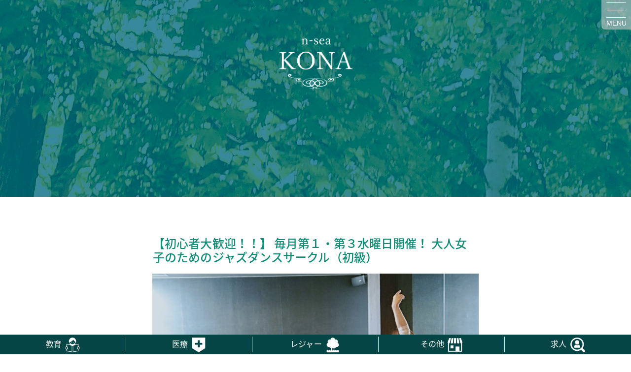

--- FILE ---
content_type: text/html; charset=UTF-8
request_url: https://sapporo-kona.com/alohabliss-2/
body_size: 9390
content:
<!DOCTYPE html>
<html lang="ja">
<head>
<meta charset="UTF-8">
<meta name="viewport" content="width=device-width, initial-scale=1.0" />
<meta name="author" content="n-sea KONA">

<link rel="shortcut icon" href="">
<link rel="stylesheet" href="https://sapporo-kona.com/wp/wp-content/themes/kona2020/lib/css/bootstrap.min.css" media="all" />
<link rel="stylesheet" href="https://sapporo-kona.com/wp/wp-content/themes/kona2020/js/swiper/swiper.min.css" media="all" />
<link rel="stylesheet" href="//use.fontawesome.com/releases/v5.0.6/css/all.css" media="all">
<link rel="stylesheet" href="https://sapporo-kona.com/wp/wp-content/themes/kona2020/style.css" media="all" />
<link rel="alternate" type="application/atom+xml" title="n-sea KONA Atom Feed" href="https://sapporo-kona.com/feed/atom/" />
<link rel="alternate" type="application/rss+xml" title="n-sea KONA RSS Feed" href="https://sapporo-kona.com/feed/" />
<link rel="alternate" hreflang="ja" href="https://sapporo-kona.com/alohabliss-2/">
<link rel="pingback" href="" />

		<!-- All in One SEO 4.9.3 - aioseo.com -->
		<title>【初心者大歓迎！！】 毎月第１・第３水曜日開催！ 大人女子のためのジャズダンスサークル（初級） | n-sea KONA</title>
	<meta name="description" content="大人女子が気軽に参加できるジャズダンスサークルです。 ・ダンスが大好きだけど、ダンススタジオは気が引ける方 ・" />
	<meta name="robots" content="max-image-preview:large" />
	<meta name="author" content="CK-STYLE"/>
	<meta name="google-site-verification" content="SFY0YBUsWoBdCbcY5BD07ug_0wyRnaG3-P0vRYdxT2A" />
	<meta name="keywords" content="お知らせ/イベント情報" />
	<link rel="canonical" href="https://sapporo-kona.com/alohabliss-2/" />
	<meta name="generator" content="All in One SEO (AIOSEO) 4.9.3" />
		<meta property="og:locale" content="ja_JP" />
		<meta property="og:site_name" content="n-sea KONA | イキイキをコンセプトに子育てを応援！" />
		<meta property="og:type" content="article" />
		<meta property="og:title" content="【初心者大歓迎！！】 毎月第１・第３水曜日開催！ 大人女子のためのジャズダンスサークル（初級） | n-sea KONA" />
		<meta property="og:description" content="大人女子が気軽に参加できるジャズダンスサークルです。 ・ダンスが大好きだけど、ダンススタジオは気が引ける方 ・" />
		<meta property="og:url" content="https://sapporo-kona.com/alohabliss-2/" />
		<meta property="og:image" content="https://sapporo-kona.com/wp/wp-content/uploads/2020/07/IMG20200618125318-e1593565793991.jpg" />
		<meta property="og:image:secure_url" content="https://sapporo-kona.com/wp/wp-content/uploads/2020/07/IMG20200618125318-e1593565793991.jpg" />
		<meta property="og:image:width" content="1440" />
		<meta property="og:image:height" content="1113" />
		<meta property="article:published_time" content="2020-10-05T11:36:09+00:00" />
		<meta property="article:modified_time" content="2020-10-05T11:39:40+00:00" />
		<meta name="twitter:card" content="summary_large_image" />
		<meta name="twitter:title" content="【初心者大歓迎！！】 毎月第１・第３水曜日開催！ 大人女子のためのジャズダンスサークル（初級） | n-sea KONA" />
		<meta name="twitter:description" content="大人女子が気軽に参加できるジャズダンスサークルです。 ・ダンスが大好きだけど、ダンススタジオは気が引ける方 ・" />
		<meta name="twitter:image" content="https://sapporo-kona.com/wp/wp-content/uploads/2020/07/IMG20200618125318-e1593565793991.jpg" />
		<script type="application/ld+json" class="aioseo-schema">
			{"@context":"https:\/\/schema.org","@graph":[{"@type":"Article","@id":"https:\/\/sapporo-kona.com\/alohabliss-2\/#article","name":"\u3010\u521d\u5fc3\u8005\u5927\u6b53\u8fce\uff01\uff01\u3011 \u6bce\u6708\u7b2c\uff11\u30fb\u7b2c\uff13\u6c34\u66dc\u65e5\u958b\u50ac\uff01 \u5927\u4eba\u5973\u5b50\u306e\u305f\u3081\u306e\u30b8\u30e3\u30ba\u30c0\u30f3\u30b9\u30b5\u30fc\u30af\u30eb\uff08\u521d\u7d1a\uff09 | n-sea KONA","headline":"\u3010\u521d\u5fc3\u8005\u5927\u6b53\u8fce\uff01\uff01\u3011 \u6bce\u6708\u7b2c\uff11\u30fb\u7b2c\uff13\u6c34\u66dc\u65e5\u958b\u50ac\uff01 \u5927\u4eba\u5973\u5b50\u306e\u305f\u3081\u306e\u30b8\u30e3\u30ba\u30c0\u30f3\u30b9\u30b5\u30fc\u30af\u30eb\uff08\u521d\u7d1a\uff09","author":{"@id":"https:\/\/sapporo-kona.com\/author\/ck-style\/#author"},"publisher":{"@id":"https:\/\/sapporo-kona.com\/#organization"},"image":{"@type":"ImageObject","url":"https:\/\/sapporo-kona.com\/wp\/wp-content\/uploads\/2020\/07\/IMG20200618125318-e1593565793991.jpg","width":1440,"height":1113},"datePublished":"2020-10-05T20:36:09+09:00","dateModified":"2020-10-05T20:39:40+09:00","inLanguage":"ja","mainEntityOfPage":{"@id":"https:\/\/sapporo-kona.com\/alohabliss-2\/#webpage"},"isPartOf":{"@id":"https:\/\/sapporo-kona.com\/alohabliss-2\/#webpage"},"articleSection":"\u304a\u77e5\u3089\u305b\/\u30a4\u30d9\u30f3\u30c8\u60c5\u5831"},{"@type":"BreadcrumbList","@id":"https:\/\/sapporo-kona.com\/alohabliss-2\/#breadcrumblist","itemListElement":[{"@type":"ListItem","@id":"https:\/\/sapporo-kona.com#listItem","position":1,"name":"\u30db\u30fc\u30e0","item":"https:\/\/sapporo-kona.com","nextItem":{"@type":"ListItem","@id":"https:\/\/sapporo-kona.com\/category\/news-i\/#listItem","name":"\u304a\u77e5\u3089\u305b\/\u30a4\u30d9\u30f3\u30c8\u60c5\u5831"}},{"@type":"ListItem","@id":"https:\/\/sapporo-kona.com\/category\/news-i\/#listItem","position":2,"name":"\u304a\u77e5\u3089\u305b\/\u30a4\u30d9\u30f3\u30c8\u60c5\u5831","item":"https:\/\/sapporo-kona.com\/category\/news-i\/","nextItem":{"@type":"ListItem","@id":"https:\/\/sapporo-kona.com\/alohabliss-2\/#listItem","name":"\u3010\u521d\u5fc3\u8005\u5927\u6b53\u8fce\uff01\uff01\u3011 \u6bce\u6708\u7b2c\uff11\u30fb\u7b2c\uff13\u6c34\u66dc\u65e5\u958b\u50ac\uff01 \u5927\u4eba\u5973\u5b50\u306e\u305f\u3081\u306e\u30b8\u30e3\u30ba\u30c0\u30f3\u30b9\u30b5\u30fc\u30af\u30eb\uff08\u521d\u7d1a\uff09"},"previousItem":{"@type":"ListItem","@id":"https:\/\/sapporo-kona.com#listItem","name":"\u30db\u30fc\u30e0"}},{"@type":"ListItem","@id":"https:\/\/sapporo-kona.com\/alohabliss-2\/#listItem","position":3,"name":"\u3010\u521d\u5fc3\u8005\u5927\u6b53\u8fce\uff01\uff01\u3011 \u6bce\u6708\u7b2c\uff11\u30fb\u7b2c\uff13\u6c34\u66dc\u65e5\u958b\u50ac\uff01 \u5927\u4eba\u5973\u5b50\u306e\u305f\u3081\u306e\u30b8\u30e3\u30ba\u30c0\u30f3\u30b9\u30b5\u30fc\u30af\u30eb\uff08\u521d\u7d1a\uff09","previousItem":{"@type":"ListItem","@id":"https:\/\/sapporo-kona.com\/category\/news-i\/#listItem","name":"\u304a\u77e5\u3089\u305b\/\u30a4\u30d9\u30f3\u30c8\u60c5\u5831"}}]},{"@type":"Organization","@id":"https:\/\/sapporo-kona.com\/#organization","name":"CK-STYLE","description":"\u5973\u6027\u306e\u30a4\u30ad\u30a4\u30ad\u3092\u5fdc\u63f4\uff01\u3010\u672d\u5e4c\u30fb\u5b50\u80b2\u3066\u3011","url":"https:\/\/sapporo-kona.com\/","logo":{"@type":"ImageObject","url":"CK-STYLE","@id":"https:\/\/sapporo-kona.com\/alohabliss-2\/#organizationLogo"},"image":{"@id":"https:\/\/sapporo-kona.com\/alohabliss-2\/#organizationLogo"}},{"@type":"Person","@id":"https:\/\/sapporo-kona.com\/author\/ck-style\/#author","url":"https:\/\/sapporo-kona.com\/author\/ck-style\/","name":"CK-STYLE","image":{"@type":"ImageObject","@id":"https:\/\/sapporo-kona.com\/alohabliss-2\/#authorImage","url":"https:\/\/secure.gravatar.com\/avatar\/c697c9a601e87adcc714c128a99de269?s=96&d=mm&r=g","width":96,"height":96,"caption":"CK-STYLE"}},{"@type":"WebPage","@id":"https:\/\/sapporo-kona.com\/alohabliss-2\/#webpage","url":"https:\/\/sapporo-kona.com\/alohabliss-2\/","name":"\u3010\u521d\u5fc3\u8005\u5927\u6b53\u8fce\uff01\uff01\u3011 \u6bce\u6708\u7b2c\uff11\u30fb\u7b2c\uff13\u6c34\u66dc\u65e5\u958b\u50ac\uff01 \u5927\u4eba\u5973\u5b50\u306e\u305f\u3081\u306e\u30b8\u30e3\u30ba\u30c0\u30f3\u30b9\u30b5\u30fc\u30af\u30eb\uff08\u521d\u7d1a\uff09 | n-sea KONA","description":"\u5927\u4eba\u5973\u5b50\u304c\u6c17\u8efd\u306b\u53c2\u52a0\u3067\u304d\u308b\u30b8\u30e3\u30ba\u30c0\u30f3\u30b9\u30b5\u30fc\u30af\u30eb\u3067\u3059\u3002 \u30fb\u30c0\u30f3\u30b9\u304c\u5927\u597d\u304d\u3060\u3051\u3069\u3001\u30c0\u30f3\u30b9\u30b9\u30bf\u30b8\u30aa\u306f\u6c17\u304c\u5f15\u3051\u308b\u65b9 \u30fb","inLanguage":"ja","isPartOf":{"@id":"https:\/\/sapporo-kona.com\/#website"},"breadcrumb":{"@id":"https:\/\/sapporo-kona.com\/alohabliss-2\/#breadcrumblist"},"author":{"@id":"https:\/\/sapporo-kona.com\/author\/ck-style\/#author"},"creator":{"@id":"https:\/\/sapporo-kona.com\/author\/ck-style\/#author"},"image":{"@type":"ImageObject","url":"https:\/\/sapporo-kona.com\/wp\/wp-content\/uploads\/2020\/07\/IMG20200618125318-e1593565793991.jpg","@id":"https:\/\/sapporo-kona.com\/alohabliss-2\/#mainImage","width":1440,"height":1113},"primaryImageOfPage":{"@id":"https:\/\/sapporo-kona.com\/alohabliss-2\/#mainImage"},"datePublished":"2020-10-05T20:36:09+09:00","dateModified":"2020-10-05T20:39:40+09:00"},{"@type":"WebSite","@id":"https:\/\/sapporo-kona.com\/#website","url":"https:\/\/sapporo-kona.com\/","name":"n-sea KONA","description":"\u5973\u6027\u306e\u30a4\u30ad\u30a4\u30ad\u3092\u5fdc\u63f4\uff01\u3010\u672d\u5e4c\u30fb\u5b50\u80b2\u3066\u3011","inLanguage":"ja","publisher":{"@id":"https:\/\/sapporo-kona.com\/#organization"}}]}
		</script>
		<!-- All in One SEO -->

<link rel='dns-prefetch' href='//ajax.googleapis.com' />
<link rel='dns-prefetch' href='//cdnjs.cloudflare.com' />
<link rel='dns-prefetch' href='//s.w.org' />
		<script type="text/javascript">
			window._wpemojiSettings = {"baseUrl":"https:\/\/s.w.org\/images\/core\/emoji\/13.0.1\/72x72\/","ext":".png","svgUrl":"https:\/\/s.w.org\/images\/core\/emoji\/13.0.1\/svg\/","svgExt":".svg","source":{"concatemoji":"https:\/\/sapporo-kona.com\/wp\/wp-includes\/js\/wp-emoji-release.min.js"}};
			!function(e,a,t){var n,r,o,i=a.createElement("canvas"),p=i.getContext&&i.getContext("2d");function s(e,t){var a=String.fromCharCode;p.clearRect(0,0,i.width,i.height),p.fillText(a.apply(this,e),0,0);e=i.toDataURL();return p.clearRect(0,0,i.width,i.height),p.fillText(a.apply(this,t),0,0),e===i.toDataURL()}function c(e){var t=a.createElement("script");t.src=e,t.defer=t.type="text/javascript",a.getElementsByTagName("head")[0].appendChild(t)}for(o=Array("flag","emoji"),t.supports={everything:!0,everythingExceptFlag:!0},r=0;r<o.length;r++)t.supports[o[r]]=function(e){if(!p||!p.fillText)return!1;switch(p.textBaseline="top",p.font="600 32px Arial",e){case"flag":return s([127987,65039,8205,9895,65039],[127987,65039,8203,9895,65039])?!1:!s([55356,56826,55356,56819],[55356,56826,8203,55356,56819])&&!s([55356,57332,56128,56423,56128,56418,56128,56421,56128,56430,56128,56423,56128,56447],[55356,57332,8203,56128,56423,8203,56128,56418,8203,56128,56421,8203,56128,56430,8203,56128,56423,8203,56128,56447]);case"emoji":return!s([55357,56424,8205,55356,57212],[55357,56424,8203,55356,57212])}return!1}(o[r]),t.supports.everything=t.supports.everything&&t.supports[o[r]],"flag"!==o[r]&&(t.supports.everythingExceptFlag=t.supports.everythingExceptFlag&&t.supports[o[r]]);t.supports.everythingExceptFlag=t.supports.everythingExceptFlag&&!t.supports.flag,t.DOMReady=!1,t.readyCallback=function(){t.DOMReady=!0},t.supports.everything||(n=function(){t.readyCallback()},a.addEventListener?(a.addEventListener("DOMContentLoaded",n,!1),e.addEventListener("load",n,!1)):(e.attachEvent("onload",n),a.attachEvent("onreadystatechange",function(){"complete"===a.readyState&&t.readyCallback()})),(n=t.source||{}).concatemoji?c(n.concatemoji):n.wpemoji&&n.twemoji&&(c(n.twemoji),c(n.wpemoji)))}(window,document,window._wpemojiSettings);
		</script>
		<style type="text/css">
img.wp-smiley,
img.emoji {
	display: inline !important;
	border: none !important;
	box-shadow: none !important;
	height: 1em !important;
	width: 1em !important;
	margin: 0 .07em !important;
	vertical-align: -0.1em !important;
	background: none !important;
	padding: 0 !important;
}
</style>
	<link rel='stylesheet' id='wp-block-library-css'  href='https://sapporo-kona.com/wp/wp-includes/css/dist/block-library/style.min.css?ver=5.7.14' type='text/css' media='all' />
<link rel='stylesheet' id='aioseo/css/src/vue/standalone/blocks/table-of-contents/global.scss-css'  href='https://sapporo-kona.com/wp/wp-content/plugins/all-in-one-seo-pack/dist/Lite/assets/css/table-of-contents/global.e90f6d47.css?ver=4.9.3' type='text/css' media='all' />
<link rel='stylesheet' id='tablepress-default-css'  href='https://sapporo-kona.com/wp/wp-content/plugins/tablepress/css/default.min.css?ver=1.14' type='text/css' media='all' />
<link rel='stylesheet' id='tablepress-responsive-tables-css'  href='https://sapporo-kona.com/wp/wp-content/plugins/tablepress-responsive-tables/css/tablepress-responsive.min.css?ver=1.8' type='text/css' media='all' />
<script type='text/javascript' src='//ajax.googleapis.com/ajax/libs/jquery/3.3.1/jquery.min.js' id='jquery-js'></script>
<script type='text/javascript' src='//cdnjs.cloudflare.com/ajax/libs/popper.js/1.14.3/umd/popper.min.js' id='popper-js'></script>
<script type='text/javascript' src='https://sapporo-kona.com/wp/wp-content/themes/kona2020/lib/js/bootstrap.min.js' id='bootstrap-js'></script>
<script type='text/javascript' src='https://sapporo-kona.com/wp/wp-content/themes/kona2020/js/custom.min.js' id='custom-js'></script>
<script type='text/javascript' src='https://sapporo-kona.com/wp/wp-content/themes/kona2020/js/ofi.min.js' id='ofi-js'></script>
<script type='text/javascript' src='https://sapporo-kona.com/wp/wp-content/themes/kona2020/js/swiper/swiper.min.js' id='swiper-js'></script>
<link rel="https://api.w.org/" href="https://sapporo-kona.com/wp-json/" /><link rel="alternate" type="application/json" href="https://sapporo-kona.com/wp-json/wp/v2/posts/2771" /><link rel="alternate" type="application/json+oembed" href="https://sapporo-kona.com/wp-json/oembed/1.0/embed?url=https%3A%2F%2Fsapporo-kona.com%2Falohabliss-2%2F" />
<link rel="alternate" type="text/xml+oembed" href="https://sapporo-kona.com/wp-json/oembed/1.0/embed?url=https%3A%2F%2Fsapporo-kona.com%2Falohabliss-2%2F&#038;format=xml" />
<!-- Analytics by WP-Statistics v13.1.6 - https://wp-statistics.com/ -->
<link rel="icon" href="https://sapporo-kona.com/wp/wp-content/uploads/2020/06/cropped-favicon-1-32x32.png" sizes="32x32" />
<link rel="icon" href="https://sapporo-kona.com/wp/wp-content/uploads/2020/06/cropped-favicon-1-192x192.png" sizes="192x192" />
<link rel="apple-touch-icon" href="https://sapporo-kona.com/wp/wp-content/uploads/2020/06/cropped-favicon-1-180x180.png" />
<meta name="msapplication-TileImage" content="https://sapporo-kona.com/wp/wp-content/uploads/2020/06/cropped-favicon-1-270x270.png" />
		<style type="text/css" id="wp-custom-css">
			/*テーブルの横スクロールのためのCSSはここから*/
 table{ 
    width:100%;
}
.scroll{
    overflow: auto;
    white-space:nowrap;
}
.scroll::-webkit-scrollbar{
    height: 15px;
}
.scroll::-webkit-scrollbar-track{
    background: #f1f1f1;
}
.scroll::-webkit-scrollbar-thumb{
    background: #bbb;
}
 /*テーブルの横スクロールのためのCSSはここまで*/		</style>
		<!--[if IE]>
<script src="https://cdnjs.cloudflare.com/ajax/libs/html5shiv/3.7.3/html5shiv.min.js"></script>
<script src="https://cdnjs.cloudflare.com/ajax/libs/respond.js/1.4.2/respond.min.js"></script>
<![endif]-->
</head>

<body class="post-template-default single single-post postid-2771 single-format-standard">
<header>
	<div class="pc-nav">
    <!-- チェックボックス -->
    <input type="checkbox" class="check" id="checked">
    <label class="menu-btn" for="checked">
        <span class="bar top"></span>
        <span class="bar middle"></span>
        <span class="bar bottom"></span>
        <span class="menu-btn__text">MENU</span>
        <!-- MENUボタン -->
    </label>
    <label class="close-menu" for="checked"></label>

    <!-- ドロワー -->
    <nav class="drawer-menu">
        <!-- ここはメニューのリスト -->

        <div class="menu-main-nav-container"><ul id="menu-main-nav" class=""><li id="menu-item-167" class="nav-kindergarten menu-item menu-item-type-taxonomy menu-item-object-tax_type menu-item-167"><a href="https://sapporo-kona.com/tax_type/term_study/">教育</a></li>
<li id="menu-item-169" class="nav-hospital menu-item menu-item-type-taxonomy menu-item-object-tax_type menu-item-169"><a href="https://sapporo-kona.com/tax_type/term_hospital/">病院</a></li>
<li id="menu-item-170" class="nav-leisure menu-item menu-item-type-taxonomy menu-item-object-tax_type menu-item-170"><a href="https://sapporo-kona.com/tax_type/term_leisure/">レジャー</a></li>
<li id="menu-item-1343" class="menu-item menu-item-type-taxonomy menu-item-object-tax_type menu-item-1343"><a href="https://sapporo-kona.com/tax_type/term_restaurant/">飲食店・美容室・その他</a></li>
<li id="menu-item-171" class="nav-recruit menu-item menu-item-type-taxonomy menu-item-object-tax_type menu-item-171"><a href="https://sapporo-kona.com/tax_type/term_recruit/">求人</a></li>
<li id="menu-item-1217" class="menu-green menu-item menu-item-type-taxonomy menu-item-object-category current-post-ancestor current-menu-parent current-post-parent menu-item-1217"><a href="https://sapporo-kona.com/category/news-i/">お知らせ/イベント情報</a></li>
<li id="menu-item-253" class="menu-item menu-item-type-post_type menu-item-object-page menu-item-253"><a href="https://sapporo-kona.com/contact/">お問い合わせ</a></li>
<li id="menu-item-254" class="menu-item menu-item-type-post_type menu-item-object-page menu-item-254"><a href="https://sapporo-kona.com/company/">運営会社</a></li>
</ul></div>
        <a href="https://www.instagram.com/sapporo_kona/?hl=ja">
            <img class="instagram-link" src="https://sapporo-kona.com/wp/wp-content/themes/kona2020/images/sapporo-kona.png" alt="">
        </a>
        <div class="align-items-center nav-logo">
            <a class="bg-navlogo" href="https://sapporo-kona.com"><img src="https://sapporo-kona.com/wp/wp-content/themes/kona2020/images/logo-min.png" alt="n-sea KONA"></a>
        </div>
    </nav>

    <div class="pc-fixed">
        <ul>
            <li>
                <a href="https://sapporo-kona.com/tax_type/term_study/"><img src="https://sapporo-kona.com/wp/wp-content/themes/kona2020/images/side-1.png" alt=""></a>
            </li>
            <li>
                <a href="https://sapporo-kona.com/tax_type/term_hospital/"><img src="https://sapporo-kona.com/wp/wp-content/themes/kona2020/images/side-2.png" alt=""></a>
            </li>
            <li>
                <a href="https://sapporo-kona.com/tax_type/term_leisure/"><img src="https://sapporo-kona.com/wp/wp-content/themes/kona2020/images/side-3.png" alt=""></a>
            </li>
            <li>
                <a href="https://sapporo-kona.com/tax_type/term_restaurant/"><img src="https://sapporo-kona.com/wp/wp-content/themes/kona2020/images/side-4.png" alt=""></a>
            </li>
            <li>
                <a href="https://sapporo-kona.com/tax_type/term_recruit/"><img src="https://sapporo-kona.com/wp/wp-content/themes/kona2020/images/side-5.png" alt=""></a>
            </li>
        </ul>
        <a href="https://www.instagram.com/sapporo_kona/?hl=ja">
            <img class="instagram-link" src="https://sapporo-kona.com/wp/wp-content/themes/kona2020/images/sapporo-kona.png" alt="">
        </a>
    </div>
</div>
<div class="sp-fixed">
    <nav class="sp-btm">
        <ul class="spnav-box">
            <li>
            <a class="font-fff sp-study spbtm-bg" href="https://sapporo-kona.com/tax_type/term_study/">教育</a>
            </li>
            <li>
                <a class="font-fff sp-hospital spbtm-bg" href="https://sapporo-kona.com/tax_type/term_hospital/">医療</a>
            </li>
            <li>
                <a class="font-fff sp-leisure spbtm-bg" href="https://sapporo-kona.com/tax_type/term_leisure/">レジャー</a>
            </li>
            <li>
                <a class="font-fff sp-restaurant spbtm-bg" href="https://sapporo-kona.com/tax_type/term_restaurant/">その他</a>
            </li>
            <li>
                <a class="font-fff sp-recruit spbtm-bg" href="https://sapporo-kona.com/tax_type/term_recruit/">求人</a>
            </li>
        </ul>
    </nav>
</div>
	<div class="mainimg mainimg-fixed">
    
    <div class="inner-mainimg">
        <div class="container">
            <div class="row">
                <section class="col-lg-12 text-md-center text-sm-left mt-5 pb-5 main-serch">

                    
                                        
                    
                    

                    <a id="minlogo-area" href="https://sapporo-kona.com"><img src="https://sapporo-kona.com/wp/wp-content/themes/kona2020/images/logo-min.png" alt="小さめのロゴ"></a>
                </section>
            </div>
        </div>

    </div>
    </div>
</header>



<main role="main">
    <div class="container">
        <article>
                
                           <div class="row">
       <div class="col-lg-10 mx-auto" id="single">
                      <h3>【初心者大歓迎！！】 毎月第１・第３水曜日開催！ 大人女子のためのジャズダンスサークル（初級）</h3>
           <div class="block">
                              <figure class="comp-thumb">
                   <img width="1440" height="1113" src="https://sapporo-kona.com/wp/wp-content/uploads/2020/07/IMG20200618125318-e1593565793991.jpg" class="attachment-full size-full wp-post-image" alt="" loading="lazy" srcset="https://sapporo-kona.com/wp/wp-content/uploads/2020/07/IMG20200618125318-e1593565793991.jpg 1440w, https://sapporo-kona.com/wp/wp-content/uploads/2020/07/IMG20200618125318-e1593565793991-600x464.jpg 600w, https://sapporo-kona.com/wp/wp-content/uploads/2020/07/IMG20200618125318-e1593565793991-1200x928.jpg 1200w, https://sapporo-kona.com/wp/wp-content/uploads/2020/07/IMG20200618125318-e1593565793991-768x594.jpg 768w, https://sapporo-kona.com/wp/wp-content/uploads/2020/07/IMG20200618125318-e1593565793991-480x370.jpg 480w" sizes="(max-width: 1440px) 100vw, 1440px" />               </figure>
                                             <div class="event-page">
                   <ul class="bg-fff p-4">
                       <li>【初心者大歓迎！！】 毎月第１・第３水曜日開催！ 大人女子のためのジャズダンスサークル（初級）</li>
                       <li>開催日：2020年10月７日・２１日</li>
                       <li>時間：10時30分〜11時40分（1時間10分）</li>
                       <li>場所：札幌市豊平区平岸3条2丁目ヤクルトビル3階<br> 最寄駅:地下鉄東豊線学園前駅または豊平公園駅より徒歩4,5分</li>
                       <li>参加資格：女性　その他【参加条件及びコロナ対策について】を確認ください。</li>
                       <li>参加費：お一人初回のみ500円で体験可能（以降、１回1,500円）<br>入会金はありません。</li>
                   </ul>
               </div>
                              
<div style="height:44px" aria-hidden="true" class="wp-block-spacer"></div>



<p>大人女子が気軽に参加できるジャズダンスサークルです。</p>



<p>・ダンスが大好きだけど、ダンススタジオは気が引ける方</p>



<p>・ダンスを踊ったことがないけどやってみたい方</p>



<p>そんな方々が心身を自由に解放し、気がついたらどんどん健康になっている…！</p>



<p>そんな場作りを目標にしています。</p>



<p>最初はストレッチから始まり、ちょっとずつダンスに入っていきますよ🎵</p>



<p>一歩踏み出した人から心身が軽くなります！お気軽にご参加下さい！</p>



<div style="height:45px" aria-hidden="true" class="wp-block-spacer"></div>



<p>日時変更になる場合がありますので</p>



<p>お気軽にお問い合わせ下さい。</p>



<p>ブログ等でもお知らせしています。</p>



<div class="wp-block-buttons aligncenter">
<div class="wp-block-button"><a class="wp-block-button__link has-background" href="https://ameblo.jp/alohabliss" style="background-color:#d932ba">ブログはこちら</a></div>
</div>



<div style="height:43px" aria-hidden="true" class="wp-block-spacer"></div>



<p style="color:#d932ba" class="has-text-color has-medium-font-size">【参加条件及びコロナ対策について】</p>



<p>・参加当日は自宅で検温をお願いします。体調不良がある場合は無理せず参加をお控え下さい。</p>



<p>・参加者全員、マスク着用で実施します。</p>



<p>・換気を行ないながら開催します。</p>



<p>&nbsp;・ゴミは各自持ち帰り下さい。</p>



<div style="height:35px" aria-hidden="true" class="wp-block-spacer"></div>



<p style="color:#d932ba" class="has-text-color has-medium-font-size">【持ち物】</p>



<p>&nbsp;マスク、タオル、飲み物、スニーカー等</p>



<p>※スニーカーがなくても靴下、裸足でも踊れます</p>



<p>Ｔシャツ、スエット、ヨガウエア等、動きやすい服装でご参加下さい。</p>



<p class="has-text-align-left">お問い合わせ、お待ちしています！</p>



<div class="wp-block-buttons aligncenter">
<div class="wp-block-button"><a class="wp-block-button__link has-background" href="https://www.facebook.com/chinami28" style="background-color:#d932ba">お問い合わせはこちら</a></div>
</div>



<div style="height:62px" aria-hidden="true" class="wp-block-spacer"></div>



<h2 class="has-text-color has-text-align-center" style="color:#d932ba">～　講師のご紹介　～</h2>



<div class="wp-block-media-text alignwide is-image-fill"><figure class="wp-block-media-text__media" style="background-image:url(https://sapporo-kona.com/wp/wp-content/uploads/2020/10/a42674ea43cd857b559aed51ced05c18.jpg);background-position:51% 24%"><img loading="lazy" width="685" height="1106" src="https://sapporo-kona.com/wp/wp-content/uploads/2020/10/a42674ea43cd857b559aed51ced05c18.jpg" alt="" class="wp-image-2783" srcset="https://sapporo-kona.com/wp/wp-content/uploads/2020/10/a42674ea43cd857b559aed51ced05c18.jpg 685w, https://sapporo-kona.com/wp/wp-content/uploads/2020/10/a42674ea43cd857b559aed51ced05c18-372x600.jpg 372w" sizes="(max-width: 685px) 100vw, 685px" /></figure><div class="wp-block-media-text__content">
<p class="has-medium-font-size"><strong>Aloha・Bliss</strong><br>（アロハ・ブリス）</p>



<p class="has-normal-font-size">心身両面から健康になるとはどういうことか？をずっと考え、「体を動かす」ことと、「心を自由に解放する」気持ち良さが二つを繋げることを実感！<br>ダンス、カラーセラピー、ハワイアンロミロミで心身の健康を実現させています。<br>特に心の健康は、自分の本質や心の声に耳を傾ける時間が大事。<br>そういう場作りをしてサポートしたいと考えています。</p>
</div></div>



<div class="wp-block-buttons alignright"></div>
           </div>

           <div id="next">
               ←「<a href="https://sapporo-kona.com/yuzuka/" rel="prev">ここシェルジュSAPPORO起業支援セミナー【リラコワ共催 】手作りはっかクレンザーでお家も心もスッキリ！</a>」新しい記事へ　<br>
               　以前の記事へ「<a href="https://sapporo-kona.com/%e3%81%8a%e7%9f%a5%e3%82%89%e3%81%9b/" rel="next">お知らせ</a>」→           </div>
                                 <div class="container">
               <div class="row">
                   <div class="col-md-6 col-sm-12">
                       <a href="https://sapporo-kona.com/category/news-i/" class="btn-box mt-5">
                           <p class="btn-txt">
                               イベント一覧
                           </p>
                       </a>
                   </div>
                   <div class="col-md-6 col-sm-12">
                       <a href="https://sapporo-kona.com/category/news-c/" class="btn-box mt-5">
                           <p class="btn-txt">
                               お知らせ一覧
                           </p>
                       </a>
                   </div>
               </div>
           </div>
                  </div>
   </div>
                
                    </article>
    </div>
</main>

<footer class="bg-fff pt-80">
    <div class="container">
       <div class="row">
        <div class="col-sm-12 col-md-4">
        <div class="content_block" id="custom_post_widget-204">
<a href="https://px.a8.net/svt/ejp?a8mat=3HBU7V+4WTRG2+4AQ0+5ZMCH" rel="nofollow">
<img loading="lazy" border="0" width="300" height="250" alt="" src="https://www25.a8.net/svt/bgt?aid=210504379297&#038;wid=001&#038;eno=01&#038;mid=s00000020052001006000&#038;mc=1"></a>
<img loading="lazy" border="0" width="1" height="1" src="https://www17.a8.net/0.gif?a8mat=3HBU7V+4WTRG2+4AQ0+5ZMCH" alt="">
</div>        </div>
        <div class="col-sm-12 col-md-4">
        <div class="content_block" id="custom_post_widget-219">
<figure class="wp-block-image size-large"><a href="https://sapporo-kona.com/"><img loading="lazy" width="586" height="295" src="https://sapporo-kona.com/wp/wp-content/uploads/2020/06/c2f5ecb78bd6630c01ef100f0edfb9f0.png" alt="有料広告の募集" class="wp-image-1577"/></a></figure>
</div>        </div>
        <div class="col-sm-12 col-md-4">
        <div class="content_block" id="custom_post_widget-221">
<a href="https://px.a8.net/svt/ejp?a8mat=3HBU7V+37I44Y+4286+65U41" rel="nofollow">
<img loading="lazy" border="0" width="300" height="250" alt="" src="https://www24.a8.net/svt/bgt?aid=210504379194&#038;wid=001&#038;eno=01&#038;mid=s00000018951001035000&#038;mc=1"></a>
<img loading="lazy" border="0" width="1" height="1" src="https://www14.a8.net/0.gif?a8mat=3HBU7V+37I44Y+4286+65U41" alt="">
</div>        </div>
       </div>
    </div>
    <section class="fadeout"></section>
       <div class="container">
        <address>
        このサイトに掲載されている情報は<br class="d-block d-sm-none">CK-STYLEが提供しております。<br>
        Copyright&copy; 2020–2026 <a href="https://sapporo-kona.com">CK-STYLE n-sea KONA</a><span class="mbnone"> All Rights Reserved.</span></address>
    </div>
</footer>

<p class="pagetop"><a href="#"><i class="fas fa-angle-up fa-2x"></i></a></p>

<script type='text/javascript' src='https://sapporo-kona.com/wp/wp-includes/js/wp-embed.min.js' id='wp-embed-js'></script>
    <script type="text/javascript">
        jQuery(document).ready(function ($) {

            for (let i = 0; i < document.forms.length; ++i) {
                let form = document.forms[i];
				if ($(form).attr("method") != "get") { $(form).append('<input type="hidden" name="WdsmfIJpQnYHCS" value="eUyDXod5bF_" />'); }
if ($(form).attr("method") != "get") { $(form).append('<input type="hidden" name="g_ZfDMzv" value="CfTxXYhKH4A9" />'); }
            }

            $(document).on('submit', 'form', function () {
				if ($(this).attr("method") != "get") { $(this).append('<input type="hidden" name="WdsmfIJpQnYHCS" value="eUyDXod5bF_" />'); }
if ($(this).attr("method") != "get") { $(this).append('<input type="hidden" name="g_ZfDMzv" value="CfTxXYhKH4A9" />'); }
                return true;
            });

            jQuery.ajaxSetup({
                beforeSend: function (e, data) {

                    if (data.type !== 'POST') return;

                    if (typeof data.data === 'object' && data.data !== null) {
						data.data.append("WdsmfIJpQnYHCS", "eUyDXod5bF_");
data.data.append("g_ZfDMzv", "CfTxXYhKH4A9");
                    }
                    else {
                        data.data = data.data + '&WdsmfIJpQnYHCS=eUyDXod5bF_&g_ZfDMzv=CfTxXYhKH4A9';
                    }
                }
            });

        });
    </script>
	
<script>
    // Swiper
    var swiper = new Swiper('.swiper-container', {
        loop: true,
        effect: 'fade',
        autoplay: {
        delay: 2500,
        disableOnInteraction: true,  
        },
        
        slidesPerView: 1,
        spaceBetween: 0,
        breakpoints: {
            767: {
                slidesPerView: 1,
                spaceBetween: 0
            }
        },
        speed: 800,
        initialSlide: 1,
        centeredSlides : true,
        
        navigation: {
        nextEl: '.swiper-button-next',
        prevEl: '.swiper-button-prev',
        },
    });
    
    // obj fit
    $(function () {
    objectFitImages( 'img.ofi' );
    });
</script>

</body>
</html>


--- FILE ---
content_type: text/css
request_url: https://sapporo-kona.com/wp/wp-content/themes/kona2020/style.css
body_size: 9770
content:
@charset "utf-8";
/*
Theme Name: CK-STYLE KONA 
Theme URI: https://www.b-faith.com/
Description: Build-Faith theme
Version: 346.1.24
License: GNU General Public License v2 or later
License URI: http://www.gnu.org/licenses/gpl-2.0.html
Author: B-faith
Author URI: https://www.b-faith.com/
Tags: simple
Text Domain: B-faith
    B-faith
    https://www.b-faith.com/
    bootstrap4
    https://getbootstrap.com/
*/
@import url(https://fonts.googleapis.com/earlyaccess/notosansjapanese.css);
@import url(https://fonts.googleapis.com/earlyaccess/sawarabimincho.css);
@import url(https://fonts.googleapis.com/css?family=Open+Sans:400,700,800);
@import url(https://fonts.googleapis.com/css?family=Anton&display=swap);

* {
    margin: 0;
    padding: 0;
}

html {
    height: 100%;
    font-size: 62.5%;
}

body {
    /*    height: 100%;*/
    background-color: #fff;
    color: #333;
    letter-spacing: .1px;
    font: 1.6rem/1.8 "メイリオ", "Meiryo", arial, "ヒラギノ角ゴ Pro W3", "Hiragino Kaku Gothic Pro", "游ゴシック体", "Yu Gothic", YuGothic, Osaka, "ＭＳ Ｐゴシック", "MS PGothic", Sans-Serif;
    position: absolute;
    width: 100%;
}

a {
    color: #333;
    -webkit-transition: 0.5s;
    transition: 0.5s;
}

a:hover {
    color: #999;
    text-decoration: none;
}

a:active,
a:focus {
    outline: none;
}

a:hover img {
    opacity: 0.5;
    -ms-filter: "alpha( opacity=50 )";
    filter: alpha(opacity=50);
    -webkit-transition: 0.5s;
    transition: 0.5s;
}

img {
    border: 0;
}

.container img,
div img {
    max-width: 100%;
    height: auto;
}

.ofi {
    font-family: 'object-fit: cover; object-position: 50% 50%;';
    -o-object-position: 50% 50%;
    object-position: 50% 50%;
    -o-object-fit: cover;
    object-fit: cover;
}

input[type="text"],
input[type="password"],
textarea,
select {
    outline: none;
}

/* メディアに挿入で必要 */
.aligncenter {
    display: block;
    margin: 0 auto;
}

.alignright {
    float: right;
    margin: 0.5em 0 0.5em 1em;
}

.alignleft {
    float: left;
    margin: 0.5em 1em 0.5em 0;
}

/* //end */
hr {
    clear: both;
    margin: 20px 0 15px 0;
    height: 1px;
    border-width: 1px 0px 0px 0px;
    border-style: dotted;
    border-color: #cccccc;
}

.hrn {
    border-width: 0;
    border-color: #fff;
}

.none {
    display: none;
}

.no-gutter > [class*='col-'],
.no-gutter {
    padding-right: 0;
    padding-left: 0;
}

.attention {
    margin-bottom: 40px;
    font-size: 1.6rem;
}

/*******************************
全体
*******************************/
.container,
.inner {
    margin: 0 auto;
    max-width: 1170px;
}

.mt-80 {
    margin-top: 80px;
}


.mt-150 {
    margin-top: 150px;
}

.mb-150 {
    margin-bottom: 150px;
}

.pt-80 {
    padding-top: 80px;
}

.pt-150 {
    padding-top: 150px;
}

.pb-80 {
    padding-bottom: 80px;
}

.pb-150 {
    padding-bottom: 150px;
}

.font-2rem {
    font-size: 2rem;
}

.font-3rem {
    font-size: 3rem;
}

.col-green {
    color: #118c76;
}

.btn-box {
    display: block;
    width: 240px;
    height: 50px;
    background-color: #118c76;
    margin: 0 auto;
}

.btn-box2 {
    display: block;
    width: 240px;
    height: 50px;
    background-color: #f2BB16;
    margin: 0 auto;
}

.btn-box:hover {
    opacity: 0.6;
}

.btn-txt {
    color: #fff;
    text-align: center;
    line-height: 50px;
}

.p-relative {
    position: relative;
}

/*************
/* 見出し
*************/
h1,
h2,
h3,
header .logo-area,
nav {
    font-family: 'Noto Sans Japanese', serif;
}

h2 {
    margin-bottom: 30px;
    text-align: center;
    letter-spacing: .2em;
    font-weight: 500;
    font-size: 2.8rem;
}

h2 span {
    display: block;
    color: #118c76;
    font-size: 1.8rem;
}

h3 {
    margin-bottom: 2rem;
    font-size: 2.4rem;
    text-align: left;
}

#single h3 {
    color: #118c76;
    max-width: 660px;
    margin: 0 auto;
    padding-bottom: 20px;
}

.company h3,
.contact h3 {
    text-align: center;
}

h4 {
    display: inline-block;
    margin: 30px 0px;
    padding: 17px 18px;
    width: 100%;
    background-color: #054545;
    color: white;
    vertical-align: middle;
    font-size: 2.4rem;
}

.h3-topics {
    position: absolute;
    bottom: 0;
    background-color: rgba(10, 72, 38, 0.44);
    color: #fff;
    width: 100%;
    margin-bottom: 0;
    height: 100%;
    -webkit-transition: 0.6s;
    transition: 0.6s;
}

.h3-topics > h3 {
    width: 100%;
    position: absolute;
    top: 77%;
    text-align: left;
    font-size: 1.8rem;
    padding-left: 5px;
}

.h3-topics:hover {
    opacity: 0.5;
    -webkit-transition: 0.6s;
    transition: 0.6s;
}

.sp-topix h3 {
    font-size: 2.2rem;
}

.topics-day {
    position: absolute;
    top: 65%;
    padding-left: 5px;
}

#minlogo-area {
    width: 150px;
    display: block;
    margin: 0 auto;
}

.inner-topix {
    width: calc(98%/2);
    background-color: #054545;
    margin: 1px 1px 12px 1px;
}

.inner-topix dl {
    padding: 7px;
    margin-bottom: 0;
}

.inner-topix dl::before {
    content: '';
    border-right: 20px solid transparent;
    border-bottom: 17.3205px solid #054545;
    border-left: 20px solid transparent;
    position: absolute;
    top: -16px;
    left: 43%;
}

.inner-topix dt {
    font-weight: 300;
}

.inner-topix p {
    margin-bottom: 0px;
    font-size: 1.5rem;
}

.inner-topix h3,
.inner-topix a {
    color: #FFF;
    font-weight: 400;
}

.inner-topix h3 {
    font-size: 2rem;
}

.inner-topix .bg-fff li {
    color: #054545;
}

.inner-topixbox {
    display: -webkit-box;
    display: -ms-flexbox;
    display: flex;
    -ms-flex-wrap: wrap;
    flex-wrap: wrap;
    -webkit-box-pack: center;
    -ms-flex-pack: center;
    justify-content: center;
    -webkit-box-align: stretch;
    -ms-flex-align: stretch;
    align-items: stretch;
}

.img_wrap {
    -webkit-transition-duration: 0.5s;
    transition-duration: 0.5s;
}

.img_wrap a {
    width: 100%;
    cursor: pointer;
}

.img_wrap:hover {
    -webkit-box-shadow: 10px 10px 10px rgba(0, 0, 0, 0.5);
    box-shadow: 10px 10px 10px rgba(0, 0, 0, 0.5);
    -webkit-transform: translateY(-10px);
    transform: translateY(-10px);
    -webkit-transition-duration: 0.5s;
    transition-duration: 0.5s;
}

.event-page {
    display: block;
    margin: 0 auto;
    max-width: 660px;
    border: 1px solid #118c76;
}

.event-page li {
    padding: 7px 1%;
}

/*******************************
/* ヘッダー
*******************************/
header,
.mainimg {
    position: relative;
}

.top-fixed {
    position: absolute;
    top: 0;
    z-index: 999;
}

/* logo */
.logo-area {
    width: 40%;
    top: 13%;
    left: 25%;
    opacity: 0.7;
}

header h1,
header h1 a {
    width: 170px;
    height: auto;
    margin: 0 auto;
}

header .header-contact,
header .header-company {
    margin: 0 15px;
    padding-left: 15px;
}

header .header-contact {
    background: url(images/mail.svg) 0 50% no-repeat;
    background-size: 12px auto;
}

header .header-company {
    background: url(images/earth-globe.svg) 0 50% no-repeat;
    background-size: 12px auto;
}

header a {
    color: #333;
}

.contact-area {
    width: 100%;
    -webkit-box-pack: end;
    -ms-flex-pack: end;
    justify-content: end;
}

.swiper-container {
    display: block;
}

.sp-mainimg {
    display: none;
}

/************************************
/* メイン画像
************************************/
.inner-mainimg {
    background-image: url(images/inner_mainimg.jpg);
    height: 400px;
    padding-top: 3%;
    color: #fff;
}

.term-term_recruit .inner-mainimg {
    background-image: url(images/inner_mainimg01.jpg);
    height: 100vh;
}

.term-term_restaurant .inner-mainimg {
    background-image: url(images/inner_mainimg02.jpg);
    height: 100vh;
}

.term-term_leisure .inner-mainimg {
    background-image: url(images/inner_mainimg03.jpg);
    height: 100vh;
}

.term-term_hospital .inner-mainimg {
    background-image: url(images/inner_mainimg04.jpg);
    height: 100vh;
}

.term-term_study .inner-mainimg {
    background-image: url(images/inner_mainimg05.jpg);
    height: 100vh;
}

.minlogo-area {
    position: absolute;
    top: 10px;
    left: 10px;
    color: #fff;
}

.fade-in {
    -webkit-animation: fadeIn 10s ease 0s 1 normal;
    animation: fadeIn 10s ease 0s 1 normal;
}

@-webkit-keyframes fadeIn {

    /*animetion-nameで設定した値を書く*/
    0% {
        opacity: 0
    }

    /*アニメーション開始時は不透明度0%*/
    100% {
        opacity: 0.7
    }

    /*アニメーション終了時は不透明度100%*/
}

@keyframes fadeIn {

    /*animetion-nameで設定した値を書く*/
    0% {
        opacity: 0
    }

    /*アニメーション開始時は不透明度0%*/
    100% {
        opacity: 0.7
    }

    /*アニメーション終了時は不透明度100%*/
}

.font-fff {
    color: #fff;
}

.font-green {
    color: #118c76;
    font-weight: 400;
}

.content_block img {
    width: 100%;
    font-weight: 400;
}

/************************************
/* メインナビゲーション
************************************/
/* チェックボックスオンの時 */
.check:checked ~ .contents {
    -webkit-transform: translateX(-300px);
    transform: translateX(-300px);
}

/* ドロワー */
.drawer-menu {
    position: fixed;
    top: 0;
    right: 0;
    width: 300px;
    height: 100%;
    background: rgba(204, 204, 204, 1);
    -webkit-transform: perspective(500px) rotateY(-90deg);
    transform: perspective(500px) rotateY(-90deg);
    opacity: 0;
    z-index: 9000;
}

/* チェックボックスオンの時 */
.check:checked ~ .drawer-menu {
    -webkit-transform: none;
    transform: none;
    opacity: 1;
}

/* チェックボックスを非表示 */
.check {
    display: none;
}

/* メニューボタン(label) */
.menu-btn {
    position: fixed;
    display: block;
    top: 40px;
    right: 35px;
    width: 40px;
    height: 40px;
    cursor: pointer;
    z-index: 9999;
}

/* コンテンツの閉じる。普段は非表示(label)*/
.close-menu {
    position: fixed;
    top: 0;
    right: 300px;
    width: 100%;
    height: 100vh;
    visibility: hidden;
    opacity: 0;
}

/* チェックボックスオンの時 */
.check:checked ~ .close-menu {
    visibility: visible;
    opacity: 1;
    z-index: 9999;
}

.bar {
    position: absolute;
    top: 0;
    left: 0;
    display: block;
    width: 40px;
    height: 1px;
    background: #fff;
    -webkit-transition: all .5s;
    transition: all .5s;
    -webkit-transform-origin: left top;
    transform-origin: left top;
}

.bar.middle {
    top: 15px;
    opacity: 1;
}

.bar.bottom {
    top: 30px;
    -webkit-transform-origin: left bottom;
    transform-origin: left bottom;
}

.menu-btn__text {
    position: absolute;
    bottom: -15px;
    left: 0;
    right: 0;
    margin: auto;
    color: #fff;
    -webkit-transition: all .5s;
    transition: all .5s;
    display: block;
    visibility: visible;
    opacity: 1;
    font-size: 14px;
}

.check:checked ~ .menu-btn .bar.top {
    width: 56px;
    -webkit-transform: rotate(45deg);
    transform: rotate(45deg);
}

.check:checked ~ .menu-btn .bar.middle {
    opacity: 0;
}

.check:checked ~ .menu-btn .bar.bottom {
    width: 56px;
    top: 40px;
    -webkit-transform: rotate(-45deg);
    transform: rotate(-45deg);
}

.menu-btn:hover .menu-btn__text {
    color: #fff;
}

.pc-fixed {
    position: fixed;
    top: 0;
    right: 0;
    width: 110px;
    height: 100%;
    background: #054545;
    z-index: 10;
}

.sp-fixed {
    display: none;
}

.pc-fixed > ul {
    padding-top: 140px;
}

.pc-fixed li img {
    border-bottom: 1px #fff solid;
}

.pc-fixed ul li {
    position: relative;
    background-color: #1ef4cc;
}

.pc-fixed ul li::after {
    content: ' ';
    position: absolute;
    bottom: -20px;
    left: 44px;
    width: 0;
    height: 0;
    border-top: 10px solid #fff;
    border-right: 10px solid transparent;
    border-bottom: 10px solid transparent;
    border-left: 10px solid transparent;
    z-index: 999;
}

.pc-fixed ul li:hover::after {
    border-top: 10px solid #25d9b8;
    z-index: 1000;
}

#menu-main-nav {
    margin-top: 28px;
    margin-bottom: 0;
}

.menu-main-nav-container {
    width: 80%;
    display: block;
    margin: 0 auto;
}

#menu-main-nav li {
    padding: 1px 0 0 0;
    border-bottom: dotted 1px #fff;
    text-align: center;
}

#menu-main-nav #menu-item-1217 > a,
#menu-main-nav #menu-item-1218 > a {
    color: #054545;
}

#menu-main-nav li a {
    color: #fff;
    vertical-align: bottom;
    font-size: 1.8rem;
    -webkit-transition: 0.8s;
    transition: 0.8s;
}

#menu-main-nav li a:hover {
    color: #118c76;
    -webkit-transition: 0.8s;
    transition: 0.8s;
}

.bg-navlogo {
    width: 55%;
    display: block;
    margin: 0 auto;
    background-color: #054545;
    padding: 5px 40px;
}

.pc-fixed .instagram-link {
    height: 38px;
    margin: 33px auto;
    display: block;
}

.drawer-menu .instagram-link {
    height: 45px;
    margin: 5px auto;
    display: block;
}

/*************************
/* ボックス
*************************/
main {
    margin-top: 80px;
}

#front-page {
    margin-top: 0px;
}

.block {
    margin-bottom: 80px;
}

.block-t {
    margin-top: 80px;
}

.item-list {
    font-size: 1.2rem;
    margin-top: 50px;
}

.item-list figure {
    display: -webkit-box;
    display: -ms-flexbox;
    display: flex;
    -ms-flex-pack: center;
    -ms-flex-align: center;
    overflow: hidden;
    width: 100%;
    height: 224px;
    border: 1px solid #f4f4f4;
    background-color: #faf8f9;
    -webkit-box-align: center;
    align-items: center;
    -webkit-box-pack: center;
    justify-content: center;
}

.item-list figure img {
    width: 100%;
    height: 250px;
    -o-object-fit: cover;
    object-fit: cover;
}

.item-list figure img.noimg {
    height: auto;
}

.effect img {
    -webkit-transition: .3s ease-in-out;
    transition: .3s ease-in-out;
    -webkit-transform: scale(1);
    transform: scale(1);
}

.effect:hover {
    display: block;
    width: 100%;
    height: 100%;
}

.effect img:hover {
    -webkit-transform: scale(1.2);
    transform: scale(1.2);
}

.item-name {
    font-size: 1.6rem;
    text-align: left
}

/* ターム名 */
.term-tag {
    margin: 0 5px;
    padding: 1px 2px;
    min-width: 100px;
    border-radius: 15px 0;
    background-color: #054545;
    color: #fff;
    text-align: center;
}

.term-tag:first-child {
    margin-left: 0;
}

.term_temple {
    background-color: #00ccbe;
}

.term_funeral_hall {
    background-color: #f70;
}

.serch-item {
    width: calc(100%/2);
}

.serch-box {
    display: -webkit-box;
    display: -ms-flexbox;
    display: flex;
    -ms-flex-wrap: wrap;
    flex-wrap: wrap;
    -webkit-box-pack: start;
    -ms-flex-pack: start;
    justify-content: flex-start;
    -webkit-box-align: stretch;
    -ms-flex-align: stretch;
    align-items: stretch;
    -ms-flex-line-pack: start;
    align-content: flex-start;
}

/*
div[class^="term_kindergarten"] {
    padding: 1px 2px;
    width: 100px;
    border-radius: 15px 0;
    background-color: #f5568b;
    color: #fff;
    text-align: center;
}
div[class^="term_ishikarishi"] {
    padding: 1px 2px;
    width: 100px;
    border-radius: 15px 0;
    background-color: #f70;
    color: #fff;
    text-align: center;
}
div[class^="term_ebetsushi"] {
    padding: 1px 2px;
    width: 100px;
    border-radius: 15px 0;
    background-color: #00ccbe;
    color: #fff;
    text-align: center;
}
div[class^="term_kitahiroshimashi"] {
    padding: 1px 2px;
    width: 100px;
    border-radius: 15px 0;
    background-color: #2e81cf;
    color: #fff;
    text-align: center;
}
div[class^="term_otarushi"] {
    padding: 1px 2px;
    width: 100px;
    border-radius: 15px 0;
    background-color: #2ecf59;
    color: #fff;
    text-align: center;
}
*/
/* //end */
.panel {
    padding: 400px 0;
}

.fbg {
    background-attachment: fixed;
    background-position: 50% top;
    background-size: cover;
}

.section {
    background: cover;
    height: 100%;
    position: relative;
    text-align: center;
    width: 100%;

    &:before {
        content: '';
        display: inline-block;
        height: 100%;
        width: 0px;
        vertical-align: middle;
    }
}

.bg-sky::before {
    content: "";
    display: block;
    position: fixed;
    top: 0;
    left: 0;
    z-index: -1;
    width: 100%;
    height: 100vh;
    background: url(images/bg_shika.jpg) 0 50% no-repeat;
    background-size: cover;
}

.bg-three {
    background: url(images/bg_shika.jpg) 0 50% no-repeat;
    background-attachment: fixed;
    background-size: cover;
    padding: 400px 0;
}

.bg-green2 {
    background-color: #054545;
}

.bg-green {
    background-color: #118c76;
}

.bg-white {
    padding: 30px 90px;
    background-color: rgba(255, 255, 255, 0.9);
}

.bg-fff {
    background-color: #fff;
}

.bg-fff-rgba {
    background-color: rgba(255, 255, 255, 0.85);
}

.bg-ank {
    background: url(images/bg-ank.jpg) 0 50% no-repeat;
    background-size: cover;
    margin: 1%;
}

.main-box {
    background-color: #fff;
    -webkit-transition: 0.5s;
    transition: 0.5s;
}

.main-item {
    text-align: center;
    line-height: 100px;
    height: 100px;
    color: #118c76;
    border: 0.05px #118c76 solid;
    margin: 10px 0px;
}

.main-item:after {
    content: url(images/icon-search.png);
}

.main-box :hover {
    background-color: rgba(37, 217, 184, 0.4);
    -webkit-transition: 0.5s;
    transition: 0.5s;
}

/* カスタム投稿（post） */
figure.comp-thumb {
    overflow: hidden;
    margin-bottom: 20px;
    max-width: 100%;
}

figure.comp-thumb img {
    -o-object-fit: cover;
    object-fit: cover;
    -o-object-position: 50% 50%;
    object-position: 50% 50%;
    margin: 0 auto;
    display: block;
    width: 70%;
}

.lead-content {
    color: #cc9999;
    font-weight: bold;
    font-size: 1.8rem;
}

.lead-content a {
    color: #cc9999;
}

.company-data li {
    margin-bottom: 20px;
    padding-bottom: 20px;
    border-bottom: 1px dotted #999;
}

.company-data dl {
    display: -webkit-box;
    display: -ms-flexbox;
    display: flex;
    -ms-flex-align: center;
    margin-bottom: 0;
    -ms-flex-wrap: wrap;
    flex-wrap: wrap;
    -webkit-box-align: center;
    align-items: center;
}

.company-data dt {
    margin-right: 30px;
    padding: 6px 30px;
    width: 250px;
    border: 1px solid #F2BB16;
    background-color: #F2BB16;
    -webkit-box-shadow: 0px 0px 0px 1px rgba(255, 255, 255, 0.25) inset;
    box-shadow: 0px 0px 0px 1px rgba(255, 255, 255, 0.25) inset;
    color: #fff;
    font-weight: normal;
}

.company-data dd {
    -webkit-box-flex: 1;
    -ms-flex: 1;
    flex: 1;
}

.company-data dd.first-numbar {
    color: #cc0033;
    letter-spacing: 2px;
    font-size: 3rem;
    font-family: 'Anton', sans-serif;
}

.company-data a {
    border-bottom: 2px dotted #333;
    /*    text-decoration: underline dotted 2px;*/
}

.list-area {
    -webkit-box-align: center;
    -ms-flex-align: center;
    align-items: center;
}

.list-area a {
    border: none;
}

.list-area span {
    display: block;
    margin: 0 5px;
}

.company-data a:hover {
    border-bottom-color: #999;
}

.company-data p {
    width: 100%;
    padding: 2rem;
    border-radius: 6px;
    border: 1px #054545 solid;
    margin-bottom: 20px;
}

/* カテゴリー一覧用 */
.cat-name {
    display: inline-block;
    margin-right: 1em;
    padding: 2px 8px;
    width: 80px;
    border-radius: 2px;
    background-color: #e85e73;
    color: #fff;
    text-align: center;
    font-weight: normal;
    font-size: 1.3rem;
}

.cat-name.news-c {
    background-color: #8ac1c0;
}

.cat-name.blog-c {
    background-color: #ab839a;
}

.cat-name.info-c {
    background-color: #c2a700;
}

.cat-name.rec-c {
    background-color: #91af63;
}

.cat-name.item-c {
    background-color: #59a8d6;
}

.news-item {
    margin-bottom: 15px;
}

.news-time {
    margin: 0;
    color: #25d9b8;
    font-weight: bold;
    font-size: 1.45rem;
}

.check-item {
    padding: 3px;
}

.check-item > p {
    background-color: #F2BB16;
    padding: 5px 18px;
    border-radius: 5px;
    text-align: center;
    margin: 0 70px;
}

.check-item > p:hover {
    -webkit-transition: 0.5s;
    transition: 0.5s;
    opacity: 0.5;
}

.check-item > p > span {
    color: #fff;
    font-size: 18px;
}

.pc-block {
    display: block;
}

.sp-news {
    display: none;
}

/* tag */
.tagArea {
    margin-top: 4%;
    padding: 2% 0;
    border-bottom: 1px dotted #ccc;
    border-radius: 4px;
    background: #efefef;
    color: #ddd;
    font-size: 1.1rem;
}

.tag {
    margin: 0 10px;
    padding: 2px 5px;
    border-radius: 4px;
}

#date {
    padding-top: 15px;
    padding-right: 5px;
    padding-bottom: 10px;
    color: #858585;
}

#date a {
    color: #858585;
    text-decoration: none;
}

#date a:hover {
    color: #efefef;
    text-decoration: none;
}

#date a:active,
a:focus {
    outline: none;
}

#next {
    clear: both;
    padding-top: 30px;
    padding-bottom: 30px;
    text-align: center;
}

#next a {
    color: #8c8c8c;
}

.box_img_border {
    margin: 1px;
    padding: 1px;
    border: 1px solid #cccccc;
}

.archive-box {
    padding: 5px;
}

.archive-box li {
    list-style: none;
}

.archive-box h2 {
    color: #118c76;
    font-size: 2.5rem;
    margin-bottom: 10px;
    text-align: left;
}

.archive-box ul > li > a {
    color: #8c8c8c;
}

.widget_media_image img {
    width: 100%;
    height: auto;
    padding-bottom: 10px;
}

/* パンくずリスト */
.breadcrumbs_area {
    clear: both;
    padding: 2%;
    border: 1px solid #efefef;
    border-radius: 7px;
    background: #faf2f2;
    font-size: 1.1rem;
    -ms-border-radius: 7px;
    -o-border-radius: 7px;
}

ul.bread_crumb {
    display: -webkit-box;
    display: -ms-flexbox;
    display: flex;
    -webkit-box-pack: start;
    -ms-flex-pack: start;
    justify-content: flex-start;
}

.container ul.bread_crumb li {
    padding: 0 2px;
    background-image: none;
}

.container ul.bread_crumb li:before {
    margin-right: 5px;
    content: ">";
}

.container ul.bread_crumb li.top:before {
    margin-right: 5px;
    content: "";
}

/*************
/* リスト
*************/
ul li {
    list-style: none;
}

/*　FAQ　*/
dl.faq dt,
dl.faq dd {
    padding: 5px 0 5px 50px;
}

dl.faq dt {
    background: url(images/icon_q.png) 0 50% no-repeat;
    color: #d6746b;
    font-weight: normal;
    font-size: 1.6rem;
}

dl.faq dd {
    margin-bottom: 40px;
    padding-bottom: 20px;
    border-bottom: 1px dotted #ccc;
    background: url(images/icon_a.png) 0 50% no-repeat;
}

/*　会社概要のリスト　*/
dl.company {
    margin: 15px 0;
}

dl.company dt {
    padding: 6px 0;
    border-bottom: 1px dotted #ddd;
    font-weight: bold;
}

dl.company dd {
    margin-bottom: 20px;
}

/*　個人情報保護のリスト　*/
dl.list dt {
    margin-top: 1em;
    padding-bottom: 0.5em;
    width: 100%;
    border-bottom: dotted 1px #505050;
    font-weight: bold;
}

dl.list dd {
    margin: 0.5em 0 2em;
}

dl.list ul {
    margin-top: .5em;
}

dl.list li {
    margin-left: 1.7em;
}

dl.list p + ol li {
    margin-left: 2em;
}

/*　topix　*/
dl.topix {
    margin-bottom: 30px;
}

dl.topix dt {
    display: inline-block;
    padding: 15px 0 15px 15px;
    width: 18%;
    color: #8ec661;
    font-weight: normal;
}

dl.topix dd {
    display: inline-block;
    padding: 15px;
    width: 82%;
}

.dl-horizontal dt {
    padding: 15px;
    text-align: left;
}

.dl-horizontal dd {
    margin-left: 0;
}

.dl-horizontal dd:nth-of-type(2n+1),
.dl-horizontal dt:nth-of-type(2n+1) {
    background: #f9f2f2;
}

dl.topix a {
    color: #252525;
    text-decoration: none;
}

dl.topix a:hover {
    color: #ddd;
    text-decoration: none;
}

dl.topix a:active,
a:focus {
    outline: none;
}

.topics-box {
    padding: 0px 8%;
    background: url(images/bg-frame.png) 50% 0% no-repeat;
    background-size: 50%;
}

.topics-box > ul {
    width: 100%;
}

.topics-box > ul > li {
    width: calc(100%/4);
}

/*************
サイド（右側）コンテンツ
*************/
aside p {
    margin-bottom: 20px;
}

aside ul {
    margin-bottom: 10px;
}

aside li {
    list-style: none;
    margin: 0;
    padding-bottom: 5px;
}

aside li a {
    display: block;
}

/*　カスタムメニュー　*/
aside .sidenav {
    margin: 0 0 20px;
    padding: .5rem;
    width: auto;
    border: 1px solid #ddd;
}

.sidenav ul li {
    padding: .5rem;
    border-bottom: 1px dotted #dddddd;
    list-style: none;
}

.sidenav ul {
    margin-bottom: 0;
    margin-left: 0;
}

.sidenav ul li:last-child {
    border-bottom: none;
}

.sidenav a {
    color: #252525;
    text-decoration: none;
}

.sidenav a:hover {
    color: #999;
    text-decoration: none;
}

.sidenav a:active,
a:focus {
    outline: none;
    text-decoration: none;
}

/*******************************
/* フッター
*******************************/
footer {
    padding: 20px 0 30px 0;
}

address {
    padding-top: 20px;
    margin-bottom: 0;
    text-align: center;
    font-style: normal;
    font-size: 1.2rem;
}

address a,
address a:hover {
    color: #333;
    text-decoration: none;
}

/*************
テーブル
*************/
table {
    width: 100%;
    border-collapse: collapse;
}

table,
th,
td {
    margin: 0 20px 20px 0px;
    text-align: left;
}

td,
th {
    padding: 10px 5px;
    border: 1px solid #dddddd;
}

th {
    width: 30%;
    background-color: #efefef;
    font-weight: bold;
}

/*******************************
/* MW WP Form
*******************************/
.mw_wp_form th {
    width: 30%;
    vertical-align: middle;
    background-color: #118c76;
    color: #fff;
}

.mw_wp_form td input,
.mw_wp_form td select,
.mw_wp_form td textarea {
    width: 100%;
}

.mw_wp_form td input[type="checkbox"],
.mw_wp_form td input[type="radio"] {
    width: auto;
    vertical-align: 0;
}

.info-check {
    color: red;
    font-size: 1.1rem;
}

.mw_wp_form_complete {
    background-color: #118c76;
    color: #fff;
    padding: 50px;
    margin-bottom: 50px;
}

/*******************************
/* 問い合わせフォーム
*******************************/
/*　フォーム入力欄文字サイズ　*/
input,
select,
textarea {
    padding: 2px;
}

/*　フォーム送信ボタンサイズ　*/
#confirm-button {
    text-align: center;
}

#info-form button,
#info-form input[type="button"],
#info-form input[type="reset"],
#info-form input[type="submit"] {
    padding: 10px;
    width: 25%;
    background-color: #054545;
    color: #fff;
}

#feas-searchform-0,
#feas-searchform-1,
#feas-searchform-2,
#feas-searchform-3,
#feas-searchform-4,
#feas-searchform-5 {
    color: #fff;
}

.feas-submit-button {
    background-color: #054545;
    color: #fff;
    width: 230px;
    height: 40px;
    border: 1px solid #054545;
}


.main-serch input {
    color: none;
}

.bg-green2 > div > form > .feas-submit-button {
    background-color: #054545;
    color: #fff;
}

/*　フアンケート用フォーム　*/
.meeting-box {
    padding: 10px;
}

.meeting-item {
    width: 50%;
}

.ank-item1 {
    -webkit-box-pack: center;
    -ms-flex-pack: center;
    justify-content: center;
}

.ank-item1 dt {
    width: 149px;
    text-align: right;
    font-weight: 400;
}

.ank-item1 dd {
    width: 60%;
    text-align: left;
}

.ank-item1 dd > input {
    max-width: 400px;
    width: 100%;
    border: 1px solid #8c8c8c;
}

.ank-check {
    font-size: 13px;
}

.ank-item1 dd {
    width: 50%;
}

.ank-item2 textarea {
    border-radius: 6px;
    width: 80%;
    height: 150px;
}

.ank-item2 dt {
    width: 80%;
    text-align: left;
    display: block;
    margin: 20px auto;
    border-radius: 8px;
    padding: 10px;
}

.ank-item1 input {
    border-radius: 6px;
}

.ank-form input {
    background-color: #118c76;
    color: #fff;
    width: 240px;
    height: 50px;
    border: none;
}

.ank-form button {
    background-color: #118c76;
    color: #fff;
    height: 50px;
    border: none;
    width: 80px;
    margin-bottom: 5px;
}

.icon-q {
    position: relative;
}

.icon-q::before {
    content: '';
    background-image: url(images/icon_q.png);
    width: 30px;
    display: block;
    height: 30px;
    background-size: cover;
    position: absolute;
    top: -6px;
    left: -18px;
}

/*******************************
/* 検索ボックス
*******************************/
.main-serch select {
    margin-right: 20px;
    border-radius: 4px;
}

/*******************************
/* ページャー
*******************************/
.pager {
    text-align: center;
}

a.page-numbers,
.pager .current {
    margin: 0 2px;
    padding: 5px 8px;
    border: solid 1px rgba(0, 0, 0, 0.1);
    border-radius: 5px;
    background: rgba(0, 0, 0, 0.02);
}

.pager .current {
    border: solid 1px rgba(0, 0, 0, 1);
    background: #054545;
    color: rgba(255, 255, 255, 1);
}

/*******************************
/* google map
*******************************/
.ggmap {
    position: relative;
    overflow: hidden;
    padding-top: 30px;
    padding-bottom: 56.25%;
    height: 0;
}

.ggmap iframe,
.ggmap object,
.ggmap embed {
    position: absolute;
    top: 0;
    left: 0;
    width: 100%;
    height: 100%;
}

/*******************************
/* topへ戻る
*******************************/
.pagetop {
    position: fixed;
    right: 12px;
    bottom: 14%;
    display: none;
    z-index: 99999;
}

.pagetop a {
    display: block;
    width: 50px;
    height: 50px;
    border-radius: 50px;
    background-color: #3b85a0;
    color: #F4F2F0;
    text-align: center;
    text-decoration: none;
    font-size: 25px;
    opacity: 0.6;
    -ms-filter: "alpha( opacity=60 )";
    filter: alpha(opacity=60);
}

/*******************************
// add Large devices (desktops, less than 1670px)
*******************************/
@media(max-width:1669.98px) {
    .h3-topics > h3 {
        top: 60%;
    }

    .topics-day {
        top: 48%;
    }
}

/*******************************
// add Large devices (desktops, less than 1290px)
*******************************/
@media(max-width:1289.98px) {
    .pc-fixed {
        display: none;
    }

    .sp-fixed {
        display: block;
        position: fixed;
        bottom: 0;
        z-index: 99999;
        width: 100%;
    }

    .spnav-box {
        display: -webkit-box;
        display: -ms-flexbox;
        display: flex;
        -webkit-box-pack: center;
        -ms-flex-pack: center;
        justify-content: center;
        -webkit-box-align: stretch;
        -ms-flex-align: stretch;
        align-items: stretch;
        -ms-flex-wrap: nowrap;
        flex-wrap: nowrap;
        width: 100%;
        background-color: #054545;
        margin-bottom: 0;
        padding: 4px 0;
    }

    .spnav-box li {
        width: calc(100% / 5);
        text-align: center;
        border-right: 1px solid #fff;
    }

    .spnav-box li a:hover {
        color: #118c76;
    }

    .spnav-box li:last-child {
        border: none;
    }

    .spbtm-bg::after {
        content: '';
        display: inline-block;
        width: 30px;
        height: 30px;
        background-size: contain;
        margin-left: 7px;
        vertical-align: middle;
    }

    .sp-study::after {
        background-image: url(images/sp-study.png);
    }

    .sp-hospital::after {
        background-image: url(images/sp-hospital.png);
    }

    .sp-leisure::after {
        background-image: url(images/sp-leisure.png);
    }

    .sp-restaurant::after {
        background-image: url(images/sp-restaurant.png);
    }

    .sp-recruit::after {
        background-image: url(images/sp-recruit.png);
    }

    .menu-btn {
        background-color: rgba(204, 204, 204, 0.6);
        top: 0px;
        right: 0px;
        width: 60px;
        height: 60px;
        border-radius: 0 0 0 7px;
    }

    .bar {
        top: 5px;
        left: 10px;
    }

    .bar.middle {
        top: 20px;
    }

    .bar.bottom {
        top: 35px;
    }

    .menu-btn__text {
        bottom: 0px;
        left: 10px;
    }

    .check:checked ~ .menu-btn .bar.top {
        width: 50px;
    }

    .check:checked ~ .menu-btn .bar.bottom {
        width: 50px;
    }

    .pc-block {
        display: none;
    }

    .sp-news {
        display: block;
    }

    .tab-wrap {
        background: White;
        display: -webkit-box;
        display: -ms-flexbox;
        display: flex;
        -ms-flex-wrap: wrap;
        flex-wrap: wrap;
        overflow: hidden;
        padding: 0 0 20px;
    }

    .tab-label {
        color: Gray;
        cursor: pointer;
        -webkit-box-flex: 1;
        -ms-flex: 1;
        flex: 1;
        font-weight: bold;
        -webkit-box-ordinal-group: 0;
        -ms-flex-order: -1;
        order: -1;
        padding: 12px 24px;
        position: relative;
        text-align: center;
        -webkit-transition: cubic-bezier(0.4, 0, 0.2, 1) .2s;
        transition: cubic-bezier(0.4, 0, 0.2, 1) .2s;
        -webkit-user-select: none;
        -moz-user-select: none;
        -ms-user-select: none;
        user-select: none;
        white-space: nowrap;
        -webkit-tap-highlight-color: transparent;
    }

    .tab-label:hover {
        background: rgba(0, 191, 255, .1);
    }

    .tab-switch:checked + .tab-label {
        color: #118c76;
    }

    .tab-label::after {
        background: #118c76;
        bottom: 0;
        content: '';
        display: block;
        height: 3px;
        left: 0;
        opacity: 0;
        pointer-events: none;
        position: absolute;
        -webkit-transform: translateX(100%);
        transform: translateX(100%);
        -webkit-transition: cubic-bezier(0.4, 0, 0.2, 1) .2s 80ms;
        transition: cubic-bezier(0.4, 0, 0.2, 1) .2s 80ms;
        width: 100%;
        z-index: 1;
    }

    .tab-switch:checked ~ .tab-label::after {
        -webkit-transform: translateX(-100%);
        transform: translateX(-100%);
    }

    .tab-switch:checked + .tab-label::after {
        opacity: 1;
        -webkit-transform: translateX(0);
        transform: translateX(0);
    }

    .tab-content {
        height: 0;
        opacity: 0;
        padding: 0 20px;
        pointer-events: none;
        -webkit-transform: translateX(-30%);
        transform: translateX(-30%);
        -webkit-transition: opacity .3s 80ms, -webkit-transform .3s 80ms;
        transition: opacity .3s 80ms, -webkit-transform .3s 80ms;
        transition: transform .3s 80ms, opacity .3s 80ms;
        transition: transform .3s 80ms, opacity .3s 80ms, -webkit-transform .3s 80ms;
        width: 100%;
    }

    .tab-switch:checked ~ .tab-content {
        -webkit-transform: translateX(30%);
        transform: translateX(30%);
    }

    .tab-switch:checked + .tab-label + .tab-content {
        height: auto;
        opacity: 1;
        -webkit-box-ordinal-group: 2;
        -ms-flex-order: 1;
        order: 1;
        pointer-events: auto;
        -webkit-transform: translateX(0);
        transform: translateX(0);
    }

    .tab-wrap::after {
        content: '';
        height: 20px;
        -webkit-box-ordinal-group: 0;
        -ms-flex-order: -1;
        order: -1;
        width: 100%;
    }

    .tab-switch {
        display: none;
    }

    .sp-topix {
        width: 100%;
    }

    .sp-topix dt {
        width: 20%;
    }

    .sp-topix > a {
        width: 80%;
        text-align: left;
    }

}

/*******************************
// Large devices (desktops, less than 1200px)
*******************************/
@media(max-width:1199.98px) {
    main {
        margin-top: 4%;
    }
}

/*******************************
// Large devices (desktops, less than 1112px)
*******************************/
@media(max-width:1113px) {
    .inner-mainimg {
        background-position: 50% 50%;
    }

    .single-cpt_company .inner-mainimg {
        background-position: 50% 50%;
    }

    .inner-mainimg h2 {
        font-size: 2.9rem;
    }
}

/*******************************
// Medium devices (tablets, less than 1024px)
*******************************/
@media(max-width:1024px) {
    .bg-three {
        background: url(images/bg_three2.jpg) 0 50%;
    }

    .meeting-item {
        width: 100%;
        padding: 1px;
    }

    .ank-item2 textarea {
        width: 80%;
    }
}

/*******************************
// Medium devices (tablets, less than 992px)
*******************************/
@media(max-width:991.98px) {
    .navbar-nav > li > a {
        width: 90px;
    }
}

/*******************************
// Medium devices (tablets, less than 880px)
*******************************/
@media(max-width:880px) {

    .inner-mainimg h2 {
        font-size: 2.5rem;
    }

    .item-list figure {
        height: 170px;
    }

    .navbar-nav > li > a {
        width: 9.5vw;
        font-size: 0.9em;
    }
}

/*******************************
// Small devices (landscape phones, less than 768px)
*******************************/
@media(max-width:767.98px) {
    .swiper-container {
        display: none;
    }

    .sp-mainimg .swiper-container {
        display: block;
    }

    .sp-mainimg {
        display: block;
    }

    .sp-mainimg img {
        width: 100%;
        -o-object-fit: cover;
        object-fit: cover;
        height: 100vw;
    }

    .logo-area {
        width: 96%;
        top: 16%;
        left: 2%;
    }

    .navbar-toggler {
        padding: .5rem 1rem;
        width: 40px;
    }

    .navbar-nav > li > a {
        margin: 2% auto 0;
        padding: 0 0 2%;
        width: 100%;
    }

    .navbar-light .navbar-toggler {
        margin: 0 4% 0 auto;
    }

    .item-list figure {
        height: 27vh;
    }

    .block {
        padding-top: 4%;
        padding-bottom: 4%;
    }

    ul.nav {
        height: auto;
    }

    .footerUpper {
        display: none;
    }

    dl.topix dt,
    dl.company dt {
        display: block;
        float: none;
        padding: 1% 0;
        width: auto;
    }

    dl.topix dd,
    dl.company dd {
        padding: 1% 0 2%;
    }

    dl.topix dd {
        width: 100%;
    }

    .mw_wp_form button,
    html input[type="button"],
    input[type="reset"],
    input[type="submit"] {
        width: 80%;
    }

    .block {
        padding-top: 8%;
        padding-bottom: 8%;
    }

    th,
    td {
        display: block;
        margin: 0;
        border: 0;
    }

    th,
    .mw_wp_form th {
        width: 100%;
    }

    td {
        margin-bottom: 2%;
        border-top: none;
    }

    .footer-fixed-area {
        font-size: 1rem;
    }

    figure.comp-thumb img {
        height: 100%;
        width: 100%;
    }

    .ggmap {
        width: 90vw;
        height: 300px;
    }

    .term-term_recruit .inner-mainimg,
    .term-term_restaurant .inner-mainimg,
    .term-term_leisure .inner-mainimg,
    .term-term_hospital .inner-mainimg,
    .term-term_study .inner-mainimg {
        background-size: cover;
        height: 100%;
    }

    .main-serch select {
        width: 100%;
        margin-bottom: 20px;
        margin-right: 0;
    }

    .ank-item1 dt {
        width: 100%;
        text-align: center;
    }

    .ank-item1 dd {
        width: 100%;
    }

    .ank-item1 dd > input {
        max-width: 80%;
        margin: 0 auto;
        display: block;
    }

    .ank-item1 dd {
        text-align: center;
    }

    .meeting-item {
        padding: 0;
    }

    .ank-item2 textarea {
        width: 100%;
    }

    #info-form button,
    #info-form input[type="button"],
    #info-form input[type="reset"],
    #info-form input[type="submit"] {
        width: 40%;
    }

    .bg-fff-rgba {
        padding: 20px 5px;
    }

    .spnav-box li a {
        width: 60px;
        display: inline-block;
        font-size: 14px;
    }

}

/*******************************
// Extra small devices (portrait phones, less than 576px)
*******************************/
@media(max-width:575.98px) {
    body {
        padding-bottom: 0;
    }

    header h1,
    header h1 a {
        margin: 0 auto 5px;
        ;
    }

    .navbar-nav > li > a {
        margin: 4% auto 0;
        padding: 0 0 4%;
    }

    .contact-area {
        margin: 5px auto 0;
    }

    .block {
        margin-bottom: 4%;
        padding-top: 4%;
        padding-bottom: 4%;
    }

    .item-list figure {
        height: 33vh;
    }

    .bg-white {
        padding: 4% 15px;
    }

    ul.news-list li {
        margin-bottom: 2%;
        padding-bottom: 2%;
        border-bottom: 1px dotted #999;
        list-style: none;
    }

    footer {
        padding: 4% 0;
    }

    .inner-mainimg {
        padding: 12% 0;
    }

    figure.comp-thumb {
        height: 30vh;
    }

    .company-data li {
        margin-bottom: 5%;
        padding-bottom: 2%;
    }

    .company-data dt {
        margin-right: 0;
        margin-bottom: 1%;
        width: 100%;
    }

    .mw_wp_form td input,
    .mw_wp_form td select,
    .mw_wp_form td textarea {
        width: 100%;
    }

    .mwform-tel-field input[type="text"],
    .mwform-zip-field input[type="text"] {
        width: calc(100% / 3 - 15px) !important;
    }

    .mbnone,
    .footer-fixed-area {
        display: none !important;
    }

    .ank-item2 dt {
        width: 100%;
    }

    .meeting-box {
        padding: 0;
    }

    .bg-ank {
        margin: 10px 0;
    }

    .mw_wp_form {
        padding: 3px;
    }

    h2 {
        font-size: 2.8rem;
    }

    h3 {
        font-size: 2rem;
    }

    .mw_wp_form button,
    html input[type="button"],
    input[type="reset"],
    input[type="submit"] {
        width: 100%;
    }

    #info-form button,
    #info-form input[type="button"],
    #info-form input[type="reset"],
    #info-form input[type="submit"] {
        width: 100%;
    }

    .icon-q::before {
        width: 20px;
        display: block;
        height: 20px;
        position: absolute;
        left: -5px;
        top: -5px;
    }

    .inner-topixbox {
        display: block;
    }

    .inner-topix {
        width: 100%;
    }

    .spbtm-bg::after {
        width: 25px;
        height: 25px;
        display: block;
        margin: 0 auto;
    }

    .spnav-box {
        padding: 2px 0;
    }

}


--- FILE ---
content_type: application/javascript
request_url: https://sapporo-kona.com/wp/wp-content/themes/kona2020/js/custom.min.js
body_size: 451
content:
jQuery(document).ready(function(){var e=jQuery(".pagetop");jQuery(window).scroll(function(){$(this).scrollTop()>100?e.fadeIn():e.fadeOut()}),e.click(function(){return jQuery("body, html").animate({scrollTop:0},500),!1})}),jQuery(document).ready(function(){var e=jQuery(".footer-fixed-area");jQuery(window).scroll(function(){$(this).scrollTop()>50?e.fadeIn():e.fadeOut()})}),$(function(){var e=navigator.userAgent;(e.indexOf("iPhone")>0&&-1==e.indexOf("iPod")||e.indexOf("Android")>0&&e.indexOf("Mobile")>0&&-1==e.indexOf("SC-01C")&&-1==e.indexOf("A1_07"))&&$(".smt-tel img").each(function(){var e=$(this).attr("alt");$(this).wrap($("<a>").attr("href","tel:"+e.replace(/-/g,"")))})}),jQuery(function(e){var o=e("header").outerHeight(),t=location.hash;t&&(e("body,html").stop().scrollTop(0),setTimeout(function(){var r=e(t),i=r.offset().top-o;e("body,html").stop().animate({scrollTop:i},500)},100)),e('a[href^="#"]').click(function(){var t=e(this).attr("href"),r=e(t),i=r.offset().top-o;e("body,html").stop().animate({scrollTop:i},500)});var a,n,l,r=e(window),i=e(".site-header");r.on("scroll",function(){l=e(this).scrollTop(),a=e(".hero").height(),l>=n?l>=a&&i.addClass("hide"):i.removeClass("hide"),n=l}),r.trigger("scroll")});